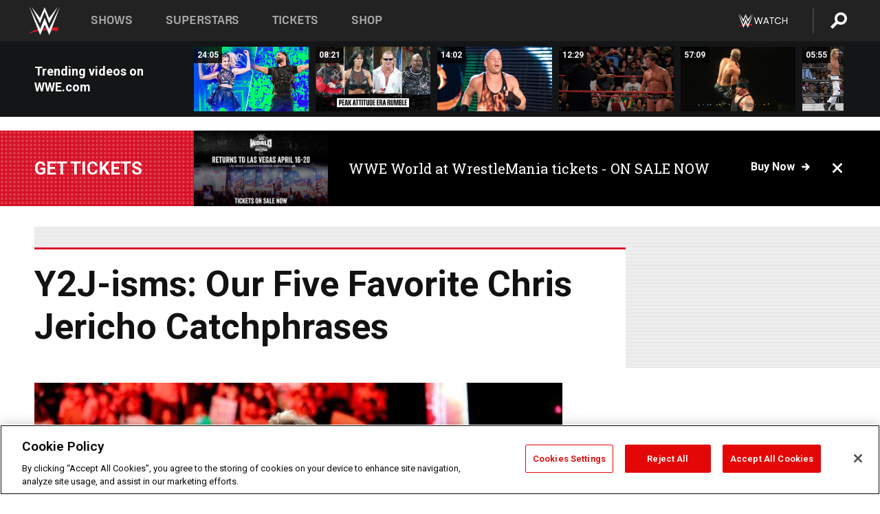

--- FILE ---
content_type: text/html; charset=UTF-8
request_url: https://www.wwe.com/classics/jericho-catchphrases
body_size: 21635
content:
<!DOCTYPE html>
<html lang="en" dir="ltr" prefix="og: https://ogp.me/ns#">
  <head>
    <meta charset="utf-8" />
<link rel="icon" href="/favicon.ico" type="image/x-icon" />
<meta name="description" content="When Chris Jericho told Daniel Bryan to develop some new catchphrases, Bryan’s response wasn’t “YES!” Perhaps the former World Heavyweight Champion should take Jericho up on his advice. As he showed recently on Raw SuperShow, Jericho has crafted a cadre of catchy comments that have endeared him to the WWE Universe for more than a decade. Join WWE.com as we recall five of the best “Y2J-isms.”" />
<link rel="shortlink" href="https://www.wwe.com/classics/jericho-catchphrases" />
<link rel="canonical" href="https://www.wwe.com/classics/jericho-catchphrases" />
<link rel="image_src" href="https://www.wwe.com/f/styles/wwe_large/public/t25/thumb/2012/07/JerichoRef_022.jpg" />
<meta property="og:site_name" content="WWE" />
<meta property="og:type" content="article" />
<meta property="og:url" content="https://www.wwe.com/classics/jericho-catchphrases" />
<meta property="og:title" content="Y2J-isms: Our Five Favorite Chris Jericho Catchphrases" />
<meta property="og:description" content="When Chris Jericho told Daniel Bryan to develop some new catchphrases, Bryan’s response wasn’t “YES!” Perhaps the former World Heavyweight Champion should take Jericho up on his advice. As he showed recently on Raw SuperShow, Jericho has crafted a cadre of catchy comments that have endeared him to the WWE Universe for more than a decade. Join WWE.com as we recall five of the best “Y2J-isms.”" />
<meta property="og:image" content="https://www.wwe.com/f/styles/og_image/public/t25/thumb/2012/07/JerichoRef_022.jpg" />
<meta property="fb:app_id" content="295666513781415" />
<meta name="twitter:card" content="summary_large_image" />
<meta name="twitter:description" content="When Chris Jericho told Daniel Bryan to develop some new catchphrases, Bryan’s response wasn’t “YES!” Perhaps the former World Heavyweight Champion should take Jericho up on his advice. As he showed recently on Raw SuperShow, Jericho has crafted a cadre of catchy comments that have endeared him to the WWE Universe for more than a decade. Join WWE.com as we recall five of the best “Y2J-isms.”" />
<meta name="twitter:site" content="@wwe" />
<meta name="twitter:title" content="Y2J-isms: Our Five Favorite Chris Jericho Catchphrases" />
<meta name="twitter:image" content="https://www.wwe.com/f/styles/wwe_large/public/t25/thumb/2012/07/JerichoRef_022.jpg" />
<meta name="twitter:app:name:iphone" content="WWE" />
<meta name="twitter:app:id:iphone" content="551798799" />
<meta name="twitter:app:name:ipad" content="WWE" />
<meta name="twitter:app:id:ipad" content="551798799" />
<meta name="twitter:app:name:googleplay" content="WWE" />
<meta name="twitter:app:id:googleplay" content="com.wwe.universe" />
<meta name="apple-itunes-app" content="app-id=551798799, affiliate-data=KCBikRHks4I, app-argument=https://www.wwe.com" />
<meta name="Generator" content="Drupal 10 (https://www.drupal.org)" />
<meta name="MobileOptimized" content="width" />
<meta name="HandheldFriendly" content="true" />
<meta name="viewport" content="width=device-width, initial-scale=1, shrink-to-fit=no" />
<script> var googletag = googletag || {};
    googletag.cmd = googletag.cmd || []; </script>
<!-- Google Tag Manager -->
<script>
var ga_dev_acctlist = "qa-www,qa-wwe,integration-,stage,cube,ion,proxy,codeandtheory,jenkins,tyr,kyte,cloud,compute,net,ec2,qa-www-aws";
var ga_devid = "GTM-KMHBSF";
var ga_liveid = "GTM-N7776B";

var wweGTMID = ga_liveid;
var data = ga_dev_acctlist.split(',');
var i = 0;
var l = data.length;
for (; i < l; i++) {
  if (location.hostname.indexOf(data[i]) > -1) {
    wweGTMID = ga_devid;
    break;
  }
}
var wwe_ga_dataLayer = [];
</script>
  <script>
    var Drupal = Drupal || { 'settings': {}, 'behaviors': {}, 'locale': {} };
    if (typeof(Drupal.behaviors.wweAnalytics) != 'undefined') {
      wwe_ga_dataLayer = Drupal.behaviors.wweAnalytics.setBaseData(wwe_ga_dataLayer);
    }
  </script>
  <script>(function(w,d,s,l,i){w[l]=w[l]||[];w[l].push({'gtm.start':new Date().getTime(),event:'gtm.js'});var f=d.getElementsByTagName(s)[0],j=d.createElement(s),dl=l!='dataLayer'?'&l='+l:'';j.async=true;j.src='https://www.googletagmanager.com/gtm.js?id='+i+dl;f.parentNode.insertBefore(j,f);})(window,document,'script','wwe_ga_dataLayer',wweGTMID);</script>
<!-- End Google Tag Manager -->
<noscript><!-- Google Tag Manager (noscript) -->
<iframe src="//www.googletagmanager.com/ns.html?id=GTM-N7776B" height="0" width="0" style="display:none;visibility:hidden"></iframe>
  <!-- End Google Tag Manager (noscript) --></noscript>
<div id="teconsent-holder"><div id='teconsent'></div>
</div>
<script src="https://cdn.cookielaw.org/scripttemplates/otSDKStub.js"  type="text/javascript" charset="UTF-8" data-domain-script="018eed9f-9812-7750-999b-302e8f68d077" data-dLayer-name="wwe_ga_dataLayer" ></script>
<script type="text/javascript">
function OptanonWrapper() { }
</script>
<script type="text/javascript">
document.addEventListener("DOMContentLoaded", function () {
    window.easternDay = new Intl.DateTimeFormat("en-US", {
        timeZone: "America/New_York",
        weekday: "long"
    }).format(new Date());

    window.easternHour = parseInt(new Intl.DateTimeFormat("en-US", {
        timeZone: "America/New_York",
        hour: "numeric",
        hour12: false
    }).format(new Date()));

    window.showaepopup = window.easternHour >= 0 && window.easternHour < 20;

    if (window.location.href.indexOf("ismobile=true") > 0 || localStorage.getItem('isMobile') == 'true') {
        localStorage.setItem('isMobile', true);
        jQuery("li.hamburger").hide();
        jQuery("li.pull-right").hide();
        jQuery("div.pane-distributed-footer").hide();
        jQuery("#mini-panel-header_navigation").css({ "display": "none" });
        jQuery('.wwe-highlights-videos--wrapper').css({ "display": "none" });
        jQuery('.events-header--video').css({ "display": "none" });
        jQuery('.events-header--content').css({ "padding-top": "30px" });
        jQuery("body").attr('style', 'padding-top: 0px !important');
    }
});
</script>
<script>
const hideButtons = () =>
  document.querySelectorAll('.account-button').forEach(el => el.style.display = 'none');

new MutationObserver(hideButtons).observe(document.documentElement, { childList: true, subtree: true });
document.addEventListener('DOMContentLoaded', hideButtons);
</script>
<style type="text/css">
@media screen AND ( max-width:800px )  { .wwe-page-header--title { font-size: 5.5vw !important; } }
span[class^="wwe-shows-hub--show-network__netflix"] {  width:4em; top: 6px; left: 8px; }
</style>
<script>
(function () {

  var ALLOWED_DOMAINS = ['www.wwe.com'];

  function isAllowedHost(host) {
    host = String(host || '').toLowerCase();
    for (var i = 0; i < ALLOWED_DOMAINS.length; i++) {
      var d = String(ALLOWED_DOMAINS[i] || '').toLowerCase();
      if (!d) continue;
      if (host === d) return true;
      if (host.length > d.length && host.slice(-d.length - 1) === '.' + d) return true;
    }
    return false;
  }

  if (!isAllowedHost(window.location.hostname)) {
    return; 
  }

  function normalizeText(s) {

    return String(s || '')
      .replace(/\u00a0/g, ' ')
      .replace(/\s+/g, ' ')
      .replace(/^\s+|\s+$/g, '')
      .toUpperCase();
  }

  function adjustVendorLinks() {
    var anchors = document.querySelectorAll('a[href]');
    for (var i = 0; i < anchors.length; i++) {
      var a = anchors[i];
      var txt = normalizeText(a.textContent || a.innerText);

      if (txt === 'SIGN UP FOR PEACOCK') {
        if (a.parentNode) a.parentNode.removeChild(a);
        continue;
      }

      var raw = (a.getAttribute('href') || '').toLowerCase();
      var abs = (a.href || '').toLowerCase();
      if (raw.indexOf('peacocktv.com') !== -1 || abs.indexOf('peacocktv.com') !== -1) {
        var textNode = document.createTextNode(a.textContent || a.innerText || '');
        if (a.parentNode) a.parentNode.replaceChild(textNode, a);
      }
    }
  }

  if (document.readyState === 'loading') {
    document.addEventListener('DOMContentLoaded', adjustVendorLinks);
  } else {
    adjustVendorLinks();
  }
})();
</script>
<script type="text/javascript">
window.addEventListener('scroll', function() {
    document.querySelectorAll('.wwe-breaker--wrapper:not(.pageview-process)').forEach(div => {
        rect = div.getBoundingClientRect();
        windowHeight = window.innerHeight;
        if (rect.top <= (windowHeight / 2)-100 && rect.bottom >= (windowHeight / 2)-100) {
          div.classList.add('pageview-process');
          Drupal.behaviors.wweAnalytics.trackVirtualPageView(location.pathname, document.title);
        }
        
    });
});
</script>
<meta http-equiv="x-ua-compatible" content="ie=edge" />
<script src="https://player.wwe.com/release/v1.7.5/Player.js" type="text/javascript"></script>
<script src="https://imasdk.googleapis.com/js/sdkloader/ima3.js" type="text/javascript"></script>
<script src="https://imasdk.googleapis.com/js/sdkloader/ima3_dai.js" type="text/javascript"></script>
<script>window.a2a_config=window.a2a_config||{};a2a_config.callbacks=[];a2a_config.overlays=[];a2a_config.templates={};var a2a_config = a2a_config || {};
a2a_config.onclick = false;
a2a_config.icon_color = "#000";
a2a_config.exclude_services = [
      'amazon_wish_list', 'aol_mail', 'balatarin', 'bibsonomy', 'blogger', 'blogmarks', 'bluesky', 'bookmarks_fr', 'box_net', 'buffer', 'copy_link', 'diary_ru', 'diaspora', 'digg', 'diigo', 'douban', 'draugiem', 'evernote', 'facebook', 'fark', 'flipboard', 'folkd', 'gmail', 'google_classroom', 'google_translate', 'hacker_news', 'hatena', 'houzz', 'instapaper', 'kakao', 'known', 'line', 'linkedin', 'livejournal', 'mail_ru', 'mastodon', 'mendeley', 'meneame', 'message', 'messenger', 'mewe', 'micro_blog', 'mix', 'mixi', 'myspace', 'odnoklassniki', 'outlook_com', 'papaly', 'pinboard', 'pinterest', 'plurk', 'pocket', 'print', 'printfriendly', 'pusha', 'push_to_kindle', 'qzone', 'raindrop_io', 'reddit', 'rediff_mypage', 'refind', 'sina_weibo', 'sitejot', 'skype', 'slashdot', 'snapchat', 'stocktwits', 'svejo', 'symbaloo_bookmarks', 'teams', 'telegram', 'threema', 'trello', 'tumblr', 'twiddla', 'twitter', 'typepad', 'viber', 'vk', 'wechat', 'whatsapp', 'wordpress', 'wykop', 'xing', 'yahoo_mail', 'yummly', 'facebook_messenger', 'google_plus', 'float', 'google_gmail' ,'typepad_post','rediff','kindle_it','microsoft_teams','sms','x'];

a2a_config.prioritize = ["threads", "email"];
a2a_config.native_mobile_share = false;

// Set the Threads share endpoint to use the Web Intent URL
a2a_config.templates.threads = {
  // Use the standard Threads Web Intent URL
  url: 'https://www.threads.net/intent/post?url=${link}',
  // Optional: Remove any custom deep-link configuration if it exists
  // deep_link: null
};

// Disable post-share "Thanks for sharing" modal
a2a_config.thanks = {
    postShare: false,
};</script>
<style>.a2apage_wide.a2a_wide .a2a_more {
      display: none;
    }
#a2apage_dropdown #a2apage_mini_services a.a2a_i::after {
      content: none;
    }
#a2apage_dropdown #a2apage_mini_services a.a2a_i, i.a2a_i {
border : none !important;
line-height: 2;
}
#a2apage_dropdown {
      background-color: #000 !important;
}
#a2apage_dropdown #a2apage_mini_services .a2a_i {
      display: inline-block;
      width: 32px  !important;
      height: 32px  !important;
      overflow: hidden  !important;
    }
#a2apage_dropdown #a2apage_mini_services .a2a_i span {
      display: block;
      width: 100%  !important;
      height: 100%  !important;
    }
#a2apage_dropdown #a2apage_mini_services .a2a_i svg {
      width: 100%  !important;
      height: 100%  !important;
    }
 #a2apage_dropdown #a2apage_mini_services .a2a_i span::after {
      display: none !important;
    }

    .a2a_button_pinterest,
    .a2a_button_twitter,
    .a2a_button_tumblr {
      background-color: gray !important;
      color: gray !important;
      filter: grayscale(100%) !important;
      width: 32px;
      height: 32px;
    }
    .a2a_button_facebook::before,
    .a2a_button_pinterest::before,
    .a2a_button_twitter::before,
    .a2a_button_tumblr::before {
      content: "" !important;
    }
.a2a_floating_style {
    background-color: #f0f0f0; /* Example background color */
    border: 1px solid #ddd; /* Optional border styling */
}

.a2a_floating_style .a2a_button {
    background-color: #ff6347; /* Example button color */
    color: white; /* Text color for the buttons */
}

.a2a_floating_style .a2a_button:hover {
    background-color: #ff4500; /* Hover effect color */
}

//* Main social buttons */
.a2a_button_facebook, .a2a_button_x {
  display: inline-block;
  margin-right: 0px;
  background-size: contain;
  width: 34px;
  height: 24px;
}

/* Custom tooltip container */
.custom-tooltip {
  position: relative;
  display: inline-block;
  padding-left:10px;
}

/* Tooltip text (hidden by default) */
.tooltiptext {
  display: none;
  position: absolute;
  background-color: #fff;
  border: 1px solid #ccc;
  box-shadow: 0 0 10px rgba(0,0,0,0.1);
  margin-top: 10px;
  padding: 10px;
  list-style: none;
  z-index: 1000;
}

/* Tooltip items */
.tooltiptext li {
  margin-bottom: 5px;
}

.tooltiptext li:last-child {
  margin-bottom: 0;
}

/* Toggle button */
.icon-svg.social-menu-toggle {
  cursor: pointer;
  display: inline-block;
  vertical-align: middle;
}

.icon-svg.social-menu-toggle svg {
  fill: #000;
  width: 24px;
  height: 24px;
}

/* Adjustments to tooltip appearance */
.tooltiptext a {
  display: inline-block;
  width: 24px;
  height: 24px;
  background-size: contain;
  background-repeat: no-repeat;
}</style>

    <title>Y2J-isms: Our Five Favorite Chris Jericho Catchphrases | WWE</title>
    <link rel="stylesheet" media="all" href="/f/css/css_wxeGpWuDb8bX2oQy9UV36JWkiUnPN5a2AaThIGXRpFI.css?delta=0&amp;language=en&amp;theme=wwe_theme&amp;include=[base64]" />
<link rel="stylesheet" media="all" href="https://player.wwe.com/release/v1.7.5/Player.css" />
<link rel="stylesheet" media="all" href="/f/css/css_599zXgbu_K3FoqEGD0DxLSKri6E3UJs5HqVZ6o-2OO0.css?delta=2&amp;language=en&amp;theme=wwe_theme&amp;include=[base64]" />
<link rel="stylesheet" media="all" href="/f/css/css_nvIALpMWF-PJcuXDg5rq2-RSFa3LFRnR0A4YYoLht4A.css?delta=3&amp;language=en&amp;theme=wwe_theme&amp;include=[base64]" />
<link rel="stylesheet" media="all" href="//use.fontawesome.com/releases/v5.13.0/css/all.css" />
<link rel="stylesheet" media="all" href="/f/css/css_zFo3DGVRIjXdSBAN4A9bO4tNmYeHfZGBP1ToN1lObOs.css?delta=5&amp;language=en&amp;theme=wwe_theme&amp;include=[base64]" />

    
  </head>
  <body class="exclude-node-title layout-no-sidebars page-node-26036488 path-node node--type-article">
    <a href="#main-content" class="visually-hidden-focusable" aria-label="main-content">
      Skip to main content
    </a>
    
      <div class="dialog-off-canvas-main-canvas" data-off-canvas-main-canvas>
            
  <div id="page-wrapper">
    <div id="page">
          <header id="header" class="header" role="banner" aria-label="Site header">
                                        <nav class="navbar navbar-dark bg-primary navbar-expand-lg" id="navbar-main" aria-label="main-navigation">
                                      <a href="/" title="Home" rel="home" class="navbar-brand">
              <img src="/themes/custom/wwe_theme/logo.svg" alt="Home" class="img-fluid d-inline-block align-top" />
            
    </a>
    

                                  <button class="navbar-toggler collapsed" type="button" data-bs-toggle="collapse" data-bs-target="#CollapsingNavbar" aria-controls="CollapsingNavbar" aria-expanded="false" aria-label="Toggle navigation"><span class="navbar-toggler-icon"></span></button>
                  <div class="collapse navbar-collapse justify-content-end" id="CollapsingNavbar">
                                          <nav role="navigation" aria-labelledby="block-wwe-theme-main-menu-menu" id="block-wwe-theme-main-menu" class="block block-menu navigation menu--main">
            
  <h2 class="visually-hidden" id="block-wwe-theme-main-menu-menu">Main navigation</h2>
  

        
              <ul class="clearfix nav navbar-nav" data-component-id="bootstrap_barrio:menu_main">
                    <li class="nav-item">
                          <a href="/shows" class="nav-link nav-link--shows" data-drupal-link-system-path="node/50000001">Shows</a>
              </li>
                <li class="nav-item">
                          <a href="/superstars" class="nav-link nav-link--superstars" data-drupal-link-system-path="node/50000002">Superstars</a>
              </li>
                <li class="nav-item">
                          <a href="/events" class="nav-link nav-link--events" data-drupal-link-system-path="node/50000003">Tickets</a>
              </li>
                <li class="nav-item">
                          <a href="https://shop.wwe.com/en/?_s=bm-HP-WWEcom-Shop-Main_Nav-2022" class="nav-link nav-link-https--shopwwecom-en--sbm-hp-wwecom-shop-main-nav-2022">Shop</a>
              </li>
        </ul>
  



  </nav>
<div id="block-wwe-theme-mainmenuaccountblock" class="block block-wwe-global-panes block-main-menu-account-block">
  
    
      <div class="content">
          <nav class="wwe-header-navigation">
        <div class="desktop-menu">
            <div class="pull-right wwe-geo-group">
                                                                        <div class="network-promo-component network-promo-button element-invisible wwe-geo-element" data-countries="ao,at,be,bj,bw,bf,bi,cv,kh,cm,cf,km,cg,ci,cd,gq,er,sz,et,fr,gf,pf,tf,ga,gm,de,gh,gn,gw,va,it,jp,ke,kr,ls,lr,li,lu,mg,mw,ml,mu,yt,mz,na,nc,ne,ng,ph,re,rw,sh,mf,pm,sm,st,sn,sc,sl,za,ch,tz,tg,ug,wf,zm,zw" data-include="in" data-color="#D0021B" tabindex="0">
                        <img src="/f/styles/scaleto240with/public/all/2022/09/nav-Network-WWENetwork%402x--27641c123206feea4d9cfe8b2fa1406e.png" alt="Watch on WWE Network" title="Watch on WWE Network" class="network-logo">
                        <div class="network-promo">
                                        <p>Watch every Premium Live Event and get unlimited access to WWE&#039;s premium content - available to you anywhere, anytime, on any device.</p>
                        <a class="wwe-button button-default" href="https://www.wwe.com/wwenetwork?utm_source=wwecom&amp;utm_medium=nav&amp;utm_campaign=evergreen" target="_blank">Go to WWE Network</a>
            </div>
        </div>
    
                                                        <div class="network-promo-component network-promo-button element-invisible wwe-geo-element" data-countries="zz" data-include="ex" data-color="" tabindex="0">
                        <img src="/f/styles/scaleto240with/public/all/2025/01/netflixWWE_192x48--ab18e68e7aa037bceceac17f0fbe4bcd.png" alt="" title="" class="network-logo">
                        <div class="network-promo">
                                        <p>Watch every Premium Live Event and enjoy some of your favorite WWE content on Netflix</p>
                        <a class="wwe-button button-default" href="https://www.netflix.com/title/81788927" target="_blank">Go to Netflix</a>
            </div>
        </div>
    
                                                        <div class="network-promo-component network-promo-button element-invisible wwe-geo-element" data-countries="zz" data-include="in" data-color="#c48942 " tabindex="0">
                        <img src="/f/styles/scaleto240with/public/all/2023/01/nav-network-WatchOnSonyLiv-CTA-183x48--760f6aa68e476bb3003fc045c38705a0.png" alt="Watch on Sony LIV " title="Watch on Sony LIV " class="network-logo">
                        <div class="network-promo">
                                        <p>Visit Sony LIV to sign in or sign up and enjoy WWE&#039;s premium content. </p>
                        <a class="wwe-button button-default" href="https://www.sonyliv.com/signin?utm_source=wwe&amp;utm_medium=referral&amp;utm_campaign=wwe_acq&amp;utm_term=go_to_sonyliv" target="_blank">Go to Sony LIV </a>
            </div>
        </div>
    
                                                        <div class="network-promo-component network-promo-button element-invisible wwe-geo-element" data-countries="zzz" data-include="in" data-color="#0181C4" tabindex="0">
                        <img src="/f/styles/scaleto240with/public/all/2023/01/nav-Network-Flow-CTA--f8b50f2dde73e4e7e185be36eeb510e5.png" alt="Flow" title="Flow" class="network-logo">
                        <div class="network-promo">
                                        <p>Watch WrestleMania and other WWE Premium Live Events on Flow.</p>
                        <a class="wwe-button button-default" href="https://www.flowsports.co" target="_blank">Go to Flow</a>
            </div>
        </div>
    
                                                        <div class="network-promo-component network-promo-button element-invisible wwe-geo-element" data-countries="us,as,gu,mp,pr,vi,um" data-include="in" data-color="red" tabindex="0">
                        <img src="/f/styles/scaleto240with/public/2025/09/watch-wwe-flat-horizontal-white-220x46.png" alt="How to Watch" title="How to Watch" class="network-logo">
                        <div class="network-promo">
                                        <p>Learn how to access and stream WWE content online, including every WWE Premium Live Event, your favorite shows, historical and recent, and even watch Raw live. </p>
                        <a class="wwe-button button-default" href="https://wwenetwork.com" target="_blank">Learn More</a>
            </div>
        </div>
    
                                                    <div class="vertical-break"></div>
                <div class="account-button"></div>
                <span class="search">
                    <a href="/search">
                        <img class="icon" title="Search icon" alt="If you hit on this search icon then you will be redirected to https://watch.wwe.com/search" src="/modules/custom/wwe_global_panes/assets/img/search-thicc.svg">
                    </a>
                </span>
            </div>
        </div>

                    <ul class='mobile-menu wwe-geo-group'>
                                                <li class="element-invisible wwe-geo-element network-promo-component" data-countries="ao,at,be,bj,bw,bf,bi,cv,kh,cm,cf,km,cg,ci,cd,gq,er,sz,et,fr,gf,pf,tf,ga,gm,de,gh,gn,gw,va,it,jp,ke,kr,ls,lr,li,lu,mg,mw,ml,mu,yt,mz,na,nc,ne,ng,ph,re,rw,sh,mf,pm,sm,st,sn,sc,sl,za,ch,tz,tg,ug,wf,zm,zw" data-include="in" data-color="#D0021B">
            <div class="mobile-network-promo">
                <div class="mobile-network-promo_image">
                                            <img src="/f/styles/scaleto240with/public/all/2022/09/nav-Network-WWENetwork%402x--27641c123206feea4d9cfe8b2fa1406e.png" height="24" alt="Watch on WWE Network" title="Watch on WWE Network">
                                                        </div>
                                    <div class="mobile-network-promo_text">Watch every Premium Live Event and get unlimited access to WWE&#039;s premium content - available to you anywhere, anytime, on any device.</div>
                                <a class="wwe-button button-promo button-default" href="https://www.wwe.com/wwenetwork?utm_source=wwecom&amp;utm_medium=nav&amp;utm_campaign=evergreen" target="_blank">Go to WWE Network</a>
            </div>
        </li>
    
                                                <li class="element-invisible wwe-geo-element network-promo-component" data-countries="zz" data-include="ex" data-color="">
            <div class="mobile-network-promo">
                <div class="mobile-network-promo_image">
                                            <img src="/f/styles/scaleto240with/public/all/2025/01/netflixWWE_192x48--ab18e68e7aa037bceceac17f0fbe4bcd.png" height="24" alt="" title="">
                                                        </div>
                                    <div class="mobile-network-promo_text">Watch every Premium Live Event and enjoy some of your favorite WWE content on Netflix</div>
                                <a class="wwe-button button-promo button-default" href="https://www.netflix.com/title/81788927" target="_blank">Go to Netflix</a>
            </div>
        </li>
    
                                                <li class="element-invisible wwe-geo-element network-promo-component" data-countries="zz" data-include="in" data-color="#c48942 ">
            <div class="mobile-network-promo">
                <div class="mobile-network-promo_image">
                                            <img src="/f/styles/scaleto240with/public/all/2023/01/nav-network-WatchOnSonyLiv-CTA-183x48--760f6aa68e476bb3003fc045c38705a0.png" height="24" alt="Watch on Sony LIV " title="Watch on Sony LIV ">
                                                        </div>
                                    <div class="mobile-network-promo_text">Visit Sony LIV to sign in or sign up and enjoy WWE&#039;s premium content. </div>
                                <a class="wwe-button button-promo button-default" href="https://www.sonyliv.com/signin?utm_source=wwe&amp;utm_medium=referral&amp;utm_campaign=wwe_acq&amp;utm_term=go_to_sonyliv" target="_blank">Go to Sony LIV </a>
            </div>
        </li>
    
                                                <li class="element-invisible wwe-geo-element network-promo-component" data-countries="zzz" data-include="in" data-color="#0181C4">
            <div class="mobile-network-promo">
                <div class="mobile-network-promo_image">
                                            <img src="/f/styles/scaleto240with/public/all/2023/01/nav-Network-Flow-CTA--f8b50f2dde73e4e7e185be36eeb510e5.png" height="24" alt="Flow" title="Flow">
                                                        </div>
                                    <div class="mobile-network-promo_text">Watch WrestleMania and other WWE Premium Live Events on Flow.</div>
                                <a class="wwe-button button-promo button-default" href="https://www.flowsports.co" target="_blank">Go to Flow</a>
            </div>
        </li>
    
                                                <li class="element-invisible wwe-geo-element network-promo-component" data-countries="us,as,gu,mp,pr,vi,um" data-include="in" data-color="red">
            <div class="mobile-network-promo">
                <div class="mobile-network-promo_image">
                                            <img src="/f/styles/scaleto240with/public/2025/09/watch-wwe-flat-horizontal-white-220x46.png" height="24" alt="How to Watch" title="How to Watch">
                                                        </div>
                                    <div class="mobile-network-promo_text">Learn how to access and stream WWE content online, including every WWE Premium Live Event, your favorite shows, historical and recent, and even watch Raw live. </div>
                                <a class="wwe-button button-promo button-default" href="https://wwenetwork.com" target="_blank">Learn More</a>
            </div>
        </li>
    
                            </ul>
            <div class="mobile-menu-underlay"></div>
            </nav>
    </div>
  </div>


                                                          </div>
                                                          </nav>
                        </header>
                  <div class="highlighted">
          <aside class="container-fluid section clearfix" role="complementary">
              <div data-drupal-messages-fallback class="hidden"></div>


          </aside>
        </div>
                  <div id="main-wrapper" class="layout-main-wrapper clearfix">
                  <div id="main" class="container-fluid">
            
            <div class="row row-offcanvas row-offcanvas-left clearfix">
                                  <main class="main-content col" id="content" role="main" >
                  <section class="section">
                                    <a href="#main-content" id="main-content" aria-label="main-content" tabindex="-1"></a>
                      <div id="block-wwe-theme-content" class="block block-system block-system-main-block">
  
    
      <div class="content">
      

<article class="node node--type-article node--sticky node--view-mode-full clearfix">
  <header>
    
        
      </header>
  <div class="node__content clearfix">
      <div class="layout layout--onecol">
    <div  class="layout__region layout__region--content">
      
<div class="block-inline-blockvideo-playlist-carousel-title-content-wrapper">

<div class="block block-layout-builder block-inline-blockvideo-playlist-carousel wwe-highlights-videos--header">
  
    <h2 class="wwe-hightlight-videos--title"></h2>
  
      <div class="content">
      <div class="wwe-highlights-videos--wrapper wwe-header--explorer js-hide" data-vr-zone="Highlight Videos" data-context="26036488">
  <div class="wwe-hightlight-videos--inner">
  
  <div class="wwe-highlight-videos--videos-wrapper">
    <div class="wwe-hightlight-videos--carousel"></div>
  </div>
  </div>
</div>
    </div>
    </div>
  
</div>

    </div>
  </div>
  <div class="layout layout--onecol">
    <div  class="layout__region layout__region--content">
      <div class="views-element-container block block-views block-views-blockbreaking-news-breaking-news">
  
    
      <div class="content">
      <div><div class="breaking-news jh-hide d-none view view-breaking-news view-id-breaking_news view-display-id-breaking_news js-view-dom-id-d8a2b5345327ad822e2947d84df380ddd4c52ece18bd9cb5813904ab6842af93">
  
    
      
      <div class="view-content row">
      
    <div>
    <div>
                      <div class="views-row"><div class="views-field views-field-field-breaking-prefix-text"><div class="field-content"><a href="https://www.wwe.com/article/wwe-world-2026">Get tickets</a></div></div><div class="views-field views-field-field-thumbnail-image"><div class="field-content"><a href="https://www.wwe.com/article/wwe-world-2026">  <img loading="lazy" src="/f/styles/medium/public/2026/01/WWE%20World%20General%20Announcement%20Web%20Article%20Asset%201080x1350%20%283%29.png" width="220" height="124" alt="WWE Photo" class="image-style-medium" />


</a></div></div><div class="views-field views-field-field-breaking-description"><div class="field-content"><a href="https://www.wwe.com/article/wwe-world-2026">WWE World at WrestleMania tickets - ON SALE NOW</a></div></div><div class="views-field views-field-field-breaking-link"><div class="field-content"><a href="https://www.wwe.com/article/wwe-world-2026">Buy now</a>
<span class="close breaking-news-close"></span></div></div></div>
            </div>
    </div>
  

    </div>
  
          </div>
</div>

    </div>
  </div>
<div class="block block-wwe-ads block-ads-header">
  
    
      <div class="content">
      <div id="wwe-ad-header-1586076927" class="wwe-ad-header" alt="Advertisement" role="dialog" aria-label="Advertisement"></div><div class="wwe-ad-interstitial" id="wwe-ad-interstitial-194180558"></div>
    </div>
  </div>

    </div>
  </div>
  <div class="layout layout--twocol-section layout--twocol-section--75-25">

          <div  class="layout__region layout__region--first">
        <div class="block block-wwe-ads block-ads-rail">
  
    
      <div class="content">
        <div class="l-hybrid-col-frame_rail-wrap hybrid-col-frame_rail-wrap">
      <div class="l-hybrid-col-frame_rail hybrid-col-frame_rail frame-rail-1">
      <div class="wwe-ad--rail wwe-ad--rail-1 rand-block" alt="Advertisement" role="dialog" aria-label="Advertisement"><div id="wwe-ad-rail-1917157339"></div></div></div></div>
    </div>
  </div>
<div class="block block-layout-builder block-field-blocknodearticletitle">
  
    
      <div class="content">
      <span class="field field--name-title field--type-string field--label-above">Y2J-isms: Our Five Favorite Chris Jericho Catchphrases</span>

    </div>
  </div>
<div class="block block-layout-builder block-field-blocknodearticlefield-primary-image">
  
    
      <div class="content">
      
            <div class="blazy blazy--field blazy--field-primary-image blazy--field-primary-image---custom field field--name-field-primary-image field--type-entity-reference field--label-hidden field__item" data-blazy="">    <div data-b-token="b-215ef08ad48" class="media media--blazy media--bundle--fe-photo media--image media--responsive is-b-loading">  <picture>
                  <source srcset="/f/styles/wwe_16_9_m/public/list/intro/2012/07/20120710_Jericho2.jpg 720w, /f/styles/wwe_16_9_xxl/public/list/intro/2012/07/20120710_Jericho2.jpg 768w" media="(min-width: 1025px)" type="image/jpeg" sizes="100vw" width="768" height="432"/>
              <source srcset="/f/styles/wwe_16_9_l/public/list/intro/2012/07/20120710_Jericho2.jpg 1x, /f/styles/wwe_16_9_xxl/public/list/intro/2012/07/20120710_Jericho2.jpg 768w" media="(min-width: 768px)" type="image/jpeg" sizes="100vw" width="768" height="432"/>
              <source srcset="/f/styles/wwe_16_9_s/public/list/intro/2012/07/20120710_Jericho2.jpg 640w, /f/styles/wwe_16_9_m/public/list/intro/2012/07/20120710_Jericho2.jpg 720w, /f/styles/wwe_16_9_xs/public/list/intro/2012/07/20120710_Jericho2.jpg 768w" media="(max-width: 767.98px)" type="image/jpeg" sizes="100vw" width="768" height="432"/>
              <img data-b-placeholder="data:image/svg+xml;charset=utf-8,%3Csvg%20xmlns%3D&#039;http%3A%2F%2Fwww.w3.org%2F2000%2Fsvg&#039;%20viewBox%3D&#039;0%200%20642%20361&#039;%2F%3E" alt="WWE Photo" decoding="async" class="media__element b-lazy" loading="lazy" data-src="/f/styles/wwe_16_9_xl/public/list/intro/2012/07/20120710_Jericho2.jpg" width="768" height="432" src="/f/styles/wwe_16_9_xl/public/list/intro/2012/07/20120710_Jericho2.jpg" />

  </picture>
        </div>
  </div>
      
    </div>
  </div>
<div class="block block-addtoany block-addtoany-block">
  
    
      <div class="content">
      <span class="a2a_kit a2a_kit_size_20 addtoany_list" data-a2a-url="https://www.wwe.com/classics/jericho-catchphrases" data-a2a-title="Y2J-isms: Our Five Favorite Chris Jericho Catchphrases"><a class="a2a_button_facebook" aria-label="Facebook"><svg fill="#FFFFFF" xmlns="http://www.w3.org/2000/svg"  viewBox="0 0 24 24" width="24px" height="24px"><path d="M17.525,9H14V7c0-1.032,0.084-1.682,1.563-1.682h1.868v-3.18C16.522,2.044,15.608,1.998,14.693,2 C11.98,2,10,3.657,10,6.699V9H7v4l3-0.001V22h4v-9.003l3.066-0.001L17.525,9z"/></svg></a><a class="a2a_button_x"  aria-label="X"><svg fill="#FFFFFF" xmlns="http://www.w3.org/2000/svg"  viewBox="0 0 50 50" width="24px" height="24px"><path d="M 6.9199219 6 L 21.136719 26.726562 L 6.2285156 44 L 9.40625 44 L 22.544922 28.777344 L 32.986328 44 L 43 44 L 28.123047 22.3125 L 42.203125 6 L 39.027344 6 L 26.716797 20.261719 L 16.933594 6 L 6.9199219 6 z"/></svg></a><a class="a2a_dd icon-svg social-menu-toggle" href="https://www.addtoany.com/share" data-tracking-label="social|toggle" aria-expanded="false" aria-controls="extra-icons"  aria-label="Toggle"><svg aria-labelledby="label-634" role="img" focusable="false" version="1.1" baseProfile="full" xmlns="http://www.w3.org/2000/svg" class="icon-svg--share" viewBox="0 0 63.3 64"><rect class="crs-bar" y="56.2" fill="#D7182A" width="63.3" height="7.8"></rect><rect class="uprgt-lft" y="30.5" fill="#7D7B80" width="7.4" height="26"></rect><rect class="uprgt-rgt" x="55.8" y="30.5" fill="#7D7B80" width="7.4" height="26"></rect><path class="arrow" fill="#7D7B80" d="M31.6,0L16,15.6h11.9v24.6c0,1.5,1.5,3.7,3.7,3.7s3.7-1.5,3.7-3.7V15.6h11.9L31.6,0z"></path><title id="label-634">More Share Options</title></svg></a><div class="mobile-social-toggle"><svg aria-labelledby="label-634" role="img" focusable="false" version="1.1" baseProfile="full" xmlns="http://www.w3.org/2000/svg" class="icon-svg--share" viewBox="0 0 63.3 64"><rect class="crs-bar" y="56.2" fill="#D7182A" width="63.3" height="7.8"></rect><rect class="uprgt-lft" y="30.5" fill="#7D7B80" width="7.4" height="26"></rect><rect class="uprgt-rgt" x="55.8" y="30.5" fill="#7D7B80" width="7.4" height="26"></rect><path class="arrow" fill="#7D7B80" d="M31.6,0L16,15.6h11.9v24.6c0,1.5,1.5,3.7,3.7,3.7s3.7-1.5,3.7-3.7V15.6h11.9L31.6,0z"></path><title id="label-634">More Share Options</title></svg></div><div class="mobile-social-overlay" style="display:none;"><div class="social-menu--head"><span>Share</span><button class="icon icon--replace icon-close js-track" data-tracking-label="social|mobile-close">close</button></div><a class="a2a_button_facebook mob-icon-fb"  aria-label="Facebook"><svg fill="#FFFFFF" xmlns="http://www.w3.org/2000/svg"  viewBox="0 0 24 24" width="24px" height="24px"><path d="M17.525,9H14V7c0-1.032,0.084-1.682,1.563-1.682h1.868v-3.18C16.522,2.044,15.608,1.998,14.693,2 C11.98,2,10,3.657,10,6.699V9H7v4l3-0.001V22h4v-9.003l3.066-0.001L17.525,9z"/></svg><span class="social-menu__channel">facebook</span></a><a class="a2a_button_x mob-icon-x"  aria-label="X"><svg fill="#FFFFFF" xmlns="http://www.w3.org/2000/svg"  viewBox="0 0 50 50" width="24px" height="24px"><path d="M 6.9199219 6 L 21.136719 26.726562 L 6.2285156 44 L 9.40625 44 L 22.544922 28.777344 L 32.986328 44 L 43 44 L 28.123047 22.3125 L 42.203125 6 L 39.027344 6 L 26.716797 20.261719 L 16.933594 6 L 6.9199219 6 z"/></svg><span class="social-menu__channel">x</span></a><a class="a2a_button_threads mob-icon-threads"  aria-label="Threads"><svg xmlns="http://www.w3.org/2000/svg" width="21px" height="21px" fill="currentColor" class="bi bi-threads" viewBox="0 0 16 16"><path d="M6.321 6.016c-.27-.18-1.166-.802-1.166-.802.756-1.081 1.753-1.502 3.132-1.502.975 0 1.803.327 2.394.948s.928 1.509 1.005 2.644q.492.207.905.484c1.109.745 1.719 1.86 1.719 3.137 0 2.716-2.226 5.075-6.256 5.075C4.594 16 1 13.987 1 7.994 1 2.034 4.482 0 8.044 0 9.69 0 13.55.243 15 5.036l-1.36.353C12.516 1.974 10.163 1.43 8.006 1.43c-3.565 0-5.582 2.171-5.582 6.79 0 4.143 2.254 6.343 5.63 6.343 2.777 0 4.847-1.443 4.847-3.556 0-1.438-1.208-2.127-1.27-2.127-.236 1.234-.868 3.31-3.644 3.31-1.618 0-3.013-1.118-3.013-2.582 0-2.09 1.984-2.847 3.55-2.847.586 0 1.294.04 1.663.114 0-.637-.54-1.728-1.9-1.728-1.25 0-1.566.405-1.967.868ZM8.716 8.19c-2.04 0-2.304.87-2.304 1.416 0 .878 1.043 1.168 1.6 1.168 1.02 0 2.067-.282 2.232-2.423a6.2 6.2 0 0 0-1.528-.161"/></svg><span class="social-menu__channel">threads</span></a><a class="a2a_button_email mob-icon-email"  aria-label="Email"><svg fill="#FFFFFF" xmlns="http://www.w3.org/2000/svg" viewBox="0 0 32 32"><path fill="#fff" d="M27 21.775v-9.9s-10.01 6.985-10.982 7.348C15.058 18.878 5 11.875 5 11.875v9.9c0 1.375.293 1.65 1.65 1.65h18.7c1.393 0 1.65-.242 1.65-1.65m-.017-11.841c0-1.002-.291-1.359-1.633-1.359H6.65c-1.38 0-1.65.429-1.65 1.43l.016.154s9.939 6.842 11 7.216C17.14 16.941 27 10.005 27 10.005z"></path></svg><span class="social-menu__channel">email</span></a></div></span>

    </div>
  </div>
<div class="block block-layout-builder block-field-blocknodearticlebody">
  
    
      <div class="content">
      
            <div class="clearfix text-formatted field field--name-body field--type-text-with-summary field--label-hidden field__item"><p>When Chris Jericho told Daniel Bryan to develop some new catchphrases, Bryan’s response wasn’t “YES!” Perhaps the former World Heavyweight Champion should take Jericho up on his advice. As he showed recently on Raw SuperShow, Jericho has crafted a cadre of catchy comments that have endeared him to the WWE Universe for more than a decade. Join WWE.com as we recall five of the best “Y2J-isms.”</p><h2>“Welcome to RAW IS JERICHO!”</h2><p><div data-embed-button="photo_embed" data-entity-id="26057501" data-entity-label="an embedded photo with caption" data-entity-type="media" data-entity-uuid="d1a8eb83-6786-11f0-86be-52540037076e" data-view-mode="wysiwyg_embed" data-langcode="en" data-entity-embed-display="entity_reference:entity_reference_entity_view" data-entity-embed-display-settings="{&quot;view_mode&quot;:&quot;wysiwyg_embed&quot;}" class="embedded-entity wwe-wysiwyg-link"><div>
  
  
  <div class="field field--name-field-media-image field--type-image field--label-visually_hidden">
    <div class="field__label visually-hidden">Image</div>
              <div class="field__item">    <picture>
                  <source srcset="/f/styles/talent_champion_xl/public/wysiwyg/image/2012/07/jericho-49.jpg 1x, /f/styles/talent_champion_full/public/wysiwyg/image/2012/07/jericho-49.jpg 2x" media="(min-width: 1025px)" type="image/jpeg" width="642" height="361">
              <source srcset="/f/styles/gallery_img_l/public/wysiwyg/image/2012/07/jericho-49.jpg 1x, /f/styles/talent_champion_full_retina/public/wysiwyg/image/2012/07/jericho-49.jpg 2x" media="(min-width: 768px)" type="image/jpeg" width="642" height="361">
              <source srcset="/f/styles/gallery_img_m/public/wysiwyg/image/2012/07/jericho-49.jpg 1x, /f/styles/talent_champion_full/public/wysiwyg/image/2012/07/jericho-49.jpg 2x" media="(max-width: 767.98px)" type="image/jpeg" width="642" height="361">
              <img alt="WWE Photo" loading="lazy" src="/f/styles/wwe_16_9_xl/public/wysiwyg/image/2012/07/jericho-49.jpg">

  </picture>

</div>
          </div>

</div>
</div>
</p><p>From the moment his “Countdown to the Millennium” ended and he made his WWE debut (<a href="/node/25057742"> WATCH</a>), Chris Jericho made it clear that he believed the Monday night spotlight should be on him. He interrupted one of the biggest Superstars in history, The Rock, to declare that WWE’s flagship show was now … well, him.</p><p>Over the years, Jericho has created many unforgettable Raw moments that would give him good reason to petition WWE to formally change the name of the show. From his explosive debut and returns to his thrilling Undisputed WWE Championship Match against Triple H to the grilling he put his fellow Superstars through on his “Highlight Reel,” Chris Jericho has proven that Monday nights are just a bit more exciting when “Raw is Jericho!”&nbsp;</p><h2>“I’m the best in the world at what I do.”</h2><p><div data-embed-button="photo_embed" data-entity-id="26057504" data-entity-label="an embedded photo with caption" data-entity-type="media" data-entity-uuid="d1a8ebc6-6786-11f0-86be-52540037076e" data-view-mode="wysiwyg_embed" data-langcode="en" data-entity-embed-display="entity_reference:entity_reference_entity_view" data-entity-embed-display-settings="{&quot;view_mode&quot;:&quot;wysiwyg_embed&quot;}" class="embedded-entity wwe-wysiwyg-link"><div>
  
  
  <div class="field field--name-field-media-image field--type-image field--label-visually_hidden">
    <div class="field__label visually-hidden">Image</div>
              <div class="field__item">    <picture>
                  <source srcset="/f/styles/talent_champion_xl/public/wysiwyg/image/2012/07/20120710_Jericho.jpg 1x, /f/styles/talent_champion_full/public/wysiwyg/image/2012/07/20120710_Jericho.jpg 2x" media="(min-width: 1025px)" type="image/jpeg" width="642" height="361">
              <source srcset="/f/styles/gallery_img_l/public/wysiwyg/image/2012/07/20120710_Jericho.jpg 1x, /f/styles/talent_champion_full_retina/public/wysiwyg/image/2012/07/20120710_Jericho.jpg 2x" media="(min-width: 768px)" type="image/jpeg" width="642" height="361">
              <source srcset="/f/styles/gallery_img_m/public/wysiwyg/image/2012/07/20120710_Jericho.jpg 1x, /f/styles/talent_champion_full/public/wysiwyg/image/2012/07/20120710_Jericho.jpg 2x" media="(max-width: 767.98px)" type="image/jpeg" width="642" height="361">
              <img alt="WWE Photo" loading="lazy" src="/f/styles/wwe_16_9_xl/public/wysiwyg/image/2012/07/20120710_Jericho.jpg">

  </picture>

</div>
          </div>

</div>
</div>
</p><p>He doesn't have Adamantium claws and mutant healing powers like a certain other “best in the world at what he does.” When it comes to in-ring competition, however, few can top Chris Jericho … and he isn’t shy about letting people know it. (<a href="/videos/chris-jericho-speaks-on-being-the-best-in-the-world-smackdown-march-16-2012"> WATCH</a>)</p><p>After capturing the World Heavyweight Title in 2008, Jericho was quick to declare himself “the best in the world at what I do.” His numerous championship reigns certainly back up his claim to a moniker he’s vociferous in defending. In fact, it was his motivation in returning to WWE in 2012, as he believed WWE Champion CM Punk was unworthy of calling himself “Best in the World,” and set out to destroy The Straight Edge Superstar.</p><h2>“Would you please … SHUT. THE HELL. UP!”</h2><p><div data-embed-button="photo_embed" data-entity-id="26057502" data-entity-label="an embedded photo with caption" data-entity-type="media" data-entity-uuid="d1a8eb99-6786-11f0-86be-52540037076e" data-view-mode="wysiwyg_embed" data-langcode="en" data-entity-embed-display="entity_reference:entity_reference_entity_view" data-entity-embed-display-settings="{&quot;view_mode&quot;:&quot;wysiwyg_embed&quot;}" class="embedded-entity wwe-wysiwyg-link"><div>
  
  
  <div class="field field--name-field-media-image field--type-image field--label-visually_hidden">
    <div class="field__label visually-hidden">Image</div>
              <div class="field__item">    <picture>
                  <source srcset="/f/styles/talent_champion_xl/public/wysiwyg/image/2012/07/JerichoIC_05.jpg 1x, /f/styles/talent_champion_full/public/wysiwyg/image/2012/07/JerichoIC_05.jpg 2x" media="(min-width: 1025px)" type="image/jpeg" width="642" height="361">
              <source srcset="/f/styles/gallery_img_l/public/wysiwyg/image/2012/07/JerichoIC_05.jpg 1x, /f/styles/talent_champion_full_retina/public/wysiwyg/image/2012/07/JerichoIC_05.jpg 2x" media="(min-width: 768px)" type="image/jpeg" width="642" height="361">
              <source srcset="/f/styles/gallery_img_m/public/wysiwyg/image/2012/07/JerichoIC_05.jpg 1x, /f/styles/talent_champion_full/public/wysiwyg/image/2012/07/JerichoIC_05.jpg 2x" media="(max-width: 767.98px)" type="image/jpeg" width="642" height="361">
              <img alt="WWE Photo" loading="lazy" src="/f/styles/wwe_16_9_xl/public/wysiwyg/image/2012/07/JerichoIC_05.jpg">

  </picture>

</div>
          </div>

</div>
</div>
</p><p>Jericho rarely lets his rivals get a word in edgewise. However, should they be lucky enough to sneak in a dig at him, the former World Champion is quick to tell them what they can do.</p><p>It doesn’t matter if it was the newest rookie on the WWE roster or The Most Electrifying Man in All of Entertainment, Chris Jericho has never been afraid to speak his mind. In fact, it was early in his WWE career, during a side-by-side interview with The Rock, that Jericho silenced The Great One, setting off a back-and-forth between the two that made the WWE Universe realize Y2J was no joke. (<a href="/node/26025493"> WATCH</a>)</p><h2>“….Never, EEEEEVER, be the same again!”</h2><p><div data-embed-button="photo_embed" data-entity-id="26057503" data-entity-label="an embedded photo with caption" data-entity-type="media" data-entity-uuid="d1a8ebb0-6786-11f0-86be-52540037076e" data-view-mode="wysiwyg_embed" data-langcode="en" data-entity-embed-display="entity_reference:entity_reference_entity_view" data-entity-embed-display-settings="{&quot;view_mode&quot;:&quot;wysiwyg_embed&quot;}" class="embedded-entity wwe-wysiwyg-link"><div>
  
  
  <div class="field field--name-field-media-image field--type-image field--label-visually_hidden">
    <div class="field__label visually-hidden">Image</div>
              <div class="field__item">    <picture>
                  <source srcset="/f/styles/talent_champion_xl/public/wysiwyg/image/2012/07/jericho-14.jpg 1x, /f/styles/talent_champion_full/public/wysiwyg/image/2012/07/jericho-14.jpg 2x" media="(min-width: 1025px)" type="image/jpeg" width="642" height="361">
              <source srcset="/f/styles/gallery_img_l/public/wysiwyg/image/2012/07/jericho-14.jpg 1x, /f/styles/talent_champion_full_retina/public/wysiwyg/image/2012/07/jericho-14.jpg 2x" media="(min-width: 768px)" type="image/jpeg" width="642" height="361">
              <source srcset="/f/styles/gallery_img_m/public/wysiwyg/image/2012/07/jericho-14.jpg 1x, /f/styles/talent_champion_full/public/wysiwyg/image/2012/07/jericho-14.jpg 2x" media="(max-width: 767.98px)" type="image/jpeg" width="642" height="361">
              <img alt="WWE Photo" loading="lazy" src="/f/styles/wwe_16_9_xl/public/wysiwyg/image/2012/07/jericho-14.jpg">

  </picture>

</div>
          </div>

</div>
</div>
</p><p>Jericho has always set out to make change. Whether it’s updating his look or embarrassing his opponents in the ring, it has been the goal of WWE’s first-ever Undisputed Champion to make sure no one ever forgets him. Therefore, it’s not surprising Chris Jericho created a catchphrase for it.</p><p>During his second-ever WWE appearance, he daringly interrupted The Undertaker and Big Show (<a href="/node/26024695"> WATCH</a>), then claimed that he was here to save the WWE Universe from boredom. Jericho felt that upon his arrival, WWE would “never, EEEEVER be the same again!” He definitely made sure that happened, earning a myriad of championships and establishing a bond with the WWE Universe that few Superstars have attained.</p><h2>“Junior!”</h2><p><div data-embed-button="photo_embed" data-entity-id="26057505" data-entity-label="an embedded photo with caption" data-entity-type="media" data-entity-uuid="d1a8ebdd-6786-11f0-86be-52540037076e" data-view-mode="wysiwyg_embed" data-langcode="en" data-entity-embed-display="entity_reference:entity_reference_entity_view" data-entity-embed-display-settings="{&quot;view_mode&quot;:&quot;wysiwyg_embed&quot;}" class="embedded-entity wwe-wysiwyg-link"><div>
  
  
  <div class="field field--name-field-media-image field--type-image field--label-visually_hidden">
    <div class="field__label visually-hidden">Image</div>
              <div class="field__item">    <picture>
                  <source srcset="/f/styles/talent_champion_xl/public/wysiwyg/image/2012/07/JerichoRef_022.jpg 1x, /f/styles/talent_champion_full/public/wysiwyg/image/2012/07/JerichoRef_022.jpg 2x" media="(min-width: 1025px)" type="image/jpeg" width="642" height="361">
              <source srcset="/f/styles/gallery_img_l/public/wysiwyg/image/2012/07/JerichoRef_022.jpg 1x, /f/styles/talent_champion_full_retina/public/wysiwyg/image/2012/07/JerichoRef_022.jpg 2x" media="(min-width: 768px)" type="image/jpeg" width="642" height="361">
              <source srcset="/f/styles/gallery_img_m/public/wysiwyg/image/2012/07/JerichoRef_022.jpg 1x, /f/styles/talent_champion_full/public/wysiwyg/image/2012/07/JerichoRef_022.jpg 2x" media="(max-width: 767.98px)" type="image/jpeg" width="642" height="361">
              <img alt="WWE Photo" loading="lazy" src="/f/styles/wwe_16_9_xl/public/wysiwyg/image/2012/07/JerichoRef_022.jpg">

  </picture>

</div>
          </div>

</div>
</div>
</p><p>It’s quite obvious that Chris Jericho has a very high opinion of himself. If you’re not sure of it, just ask him. But his sky-high self-esteem often results in condescension toward his rivals in the ring. It begins before the bell ring, as soon as Jericho grabs the microphone.</p><p>To assert his dominance over opponents, Jericho prefers to verbally decimate them, then finish off by calling them “Junior.” It’s not the flashiest weapon in Jericho’s verbal arsenal, but it gets the job done, letting his rivals know exactly where the former World Champion sees them in comparison to him. (<a href="/videos/chris-jericho-and-santino-marella-face-off-raw-november-26-2007"> WATCH</a>)</p>
</div>
      
    </div>
  </div>
<div class="block block-ct-article block-article-by-line">
  
    
      <div class="content">
      
<div class="wwe-article__byline--wrapper">
  <div class="wwe-article__byline">
                  <h3 class="wwe-article__byline--dateline">
          Published on <span class="byline-date">July 10, 2012</span>
        </h3>
      
      <div class="wwe-article__byline--info">
        <div class="wwe-article__byline--image">
            <picture>
                  <source srcset="/f/styles/wwe_1_1_m/public/2016/02/350x350_avatars_melok--bd33bfe38d6c957e29c1270bb2fac5ef.jpg 1x" media="(min-width: 1025px)" type="image/jpeg" width="320" height="320"/>
              <source srcset="/f/styles/wwe_1_1_s/public/2016/02/350x350_avatars_melok--bd33bfe38d6c957e29c1270bb2fac5ef.jpg 1x, /f/styles/wwe_1_1_m/public/2016/02/350x350_avatars_melok--bd33bfe38d6c957e29c1270bb2fac5ef.jpg 2x" media="(min-width: 768px)" type="image/jpeg" width="120" height="120"/>
              <source srcset="/f/styles/wwe_1_1_s/public/2016/02/350x350_avatars_melok--bd33bfe38d6c957e29c1270bb2fac5ef.jpg 1x" media="(max-width: 767.98px)" type="image/jpeg" width="120" height="120"/>
              <img width="320" height="320" alt="WWE Photo" src="/f/styles/wwe_1_1_m/public/2016/02/350x350_avatars_melok--bd33bfe38d6c957e29c1270bb2fac5ef.jpg" title="Y2J-isms: Our Five Favorite Chris Jericho Catchphrases" loading="lazy" />

  </picture>

        </div>

        <div class="wwe-article__byline--author">
          <span class="byline-author"> 
          Bobby Melok</span>
          <div class="wwe-article__byline--author-description">
            
          </div>
        </div>
      </div>
      </div>
</div>
    </div>
  </div>
<div class="block block-wwe-trending-video block-trending-video-block">
  
    
      <div class="content">
      
<div class="article-content-block">
  <h2 class="article-content-block--title">
    What's Trending on WWE.com  
  </h2>
  <div class="article-content-block--items">
          <div class="article-content-block--item"> 
        <div class="wwe-breaker--item-thumb  wwe-breaker--item-1 wwe-breaker--node-50004572 wwe-breaker--bundle-video">
                          <a href="/videos/1-hour-of-royal-rumble-entrances-wwe-playlist" aria-label="1+ hour of Royal Rumble entrances: WWE Playlist" class="wwe-breaker--item js-track js-video--btn icon-video wwe-feed-card--thumb video-play-large wwe-display-duration " data-vr-excerpttitle="" data-nid="50004572" data-playlist-id="0" data-tracking-label="contentTitle=1+ hour of Royal Rumble entrances: WWE Playlist|contentType=video|linkType=text|slot=1" >
                            <picture class ="node-type-video" title = "1+ hour of Royal Rumble entrances: WWE Playlist">
                    <source data-srcset="public://video/thumb/2026/01/playlistrr_ents_ntwk.jpg" srcset="/f/styles/wwe_16_9_l_fc/public/video/thumb/2026/01/playlistrr_ents_ntwk.jpg" media="(max-width: 1400px)">
                    <source data-srcset="public://video/thumb/2026/01/playlistrr_ents_ntwk.jpg" srcset="/f/styles/wwe_16_9_l_fc/public/video/thumb/2026/01/playlistrr_ents_ntwk.jpg" media="(max-width: 1200px)">
                    <source data-srcset = "public://video/thumb/2026/01/playlistrr_ents_ntwk.jpg" srcset="/f/styles/wwe_16_9_m_fc/public/video/thumb/2026/01/playlistrr_ents_ntwk.jpg" media="(max-width: 1025px)">
                    <source data-srcset = "public://video/thumb/2026/01/playlistrr_ents_ntwk.jpg" srcset="/f/styles/wwe_16_9_m_fc/public/video/thumb/2026/01/playlistrr_ents_ntwk.jpg" media="(max-width: 767px)">
                    <img data-srcset = "public://video/thumb/2026/01/playlistrr_ents_ntwk.jpg" srcset="/f/styles/wwe_16_9_xs/public/video/thumb/2026/01/playlistrr_ents_ntwk.jpg" alt="WWE Photo">
                </picture>
                                  <div class="js-video-duration" aria-hidden="true">24:05</div>
                              </a>
      </div>
      <div class="article-content-block--item--title">
        <a class="wwe-breaker--item js-video--btn js-track " aria-label="1+ hour of Royal Rumble entrances: WWE Playlist">
          1+ hour of Royal Rumble entrances: WWE Playlist
        </a>
        </div>
      </div>
          <div class="article-content-block--item"> 
        <div class="wwe-breaker--item-thumb  wwe-breaker--item-2 wwe-breaker--node-50004532 wwe-breaker--bundle-video">
                          <a href="/videos/25-greatest-royal-rumble-saves-wwe-top-10-special-edition-jan-25-2026" aria-label="25 greatest Royal Rumble saves: WWE Top 10 special edition, Jan. 25, 2026" class="wwe-breaker--item js-track js-video--btn icon-video wwe-feed-card--thumb video-play-large wwe-display-duration " data-vr-excerpttitle="" data-nid="50004532" data-playlist-id="0" data-tracking-label="contentTitle=25 greatest Royal Rumble saves: WWE Top 10 special edition, Jan. 25, 2026|contentType=video|linkType=text|slot=2" >
                            <picture class ="node-type-video" title = "25 greatest Royal Rumble saves: WWE Top 10 special edition, Jan. 25, 2026">
                    <source data-srcset="public://video/thumb/2026/01/top25rr_saves_ntwk_rev_1.jpg" srcset="/f/styles/wwe_16_9_l_fc/public/video/thumb/2026/01/top25rr_saves_ntwk_rev_1.jpg" media="(max-width: 1400px)">
                    <source data-srcset="public://video/thumb/2026/01/top25rr_saves_ntwk_rev_1.jpg" srcset="/f/styles/wwe_16_9_l_fc/public/video/thumb/2026/01/top25rr_saves_ntwk_rev_1.jpg" media="(max-width: 1200px)">
                    <source data-srcset = "public://video/thumb/2026/01/top25rr_saves_ntwk_rev_1.jpg" srcset="/f/styles/wwe_16_9_m_fc/public/video/thumb/2026/01/top25rr_saves_ntwk_rev_1.jpg" media="(max-width: 1025px)">
                    <source data-srcset = "public://video/thumb/2026/01/top25rr_saves_ntwk_rev_1.jpg" srcset="/f/styles/wwe_16_9_m_fc/public/video/thumb/2026/01/top25rr_saves_ntwk_rev_1.jpg" media="(max-width: 767px)">
                    <img data-srcset = "public://video/thumb/2026/01/top25rr_saves_ntwk_rev_1.jpg" srcset="/f/styles/wwe_16_9_xs/public/video/thumb/2026/01/top25rr_saves_ntwk_rev_1.jpg" alt="WWE Photo">
                </picture>
                                  <div class="js-video-duration" aria-hidden="true">18:35</div>
                              </a>
      </div>
      <div class="article-content-block--item--title">
        <a class="wwe-breaker--item js-video--btn js-track " aria-label="25 greatest Royal Rumble saves: WWE Top 10 special edition, Jan. 25, 2026">
          25 greatest Royal Rumble saves: WWE Top 10 special edition, Jan. 25, 2026
        </a>
        </div>
      </div>
          <div class="article-content-block--item"> 
        <div class="wwe-breaker--item-thumb  wwe-breaker--item-3 wwe-breaker--node-50004529 wwe-breaker--bundle-video">
                          <a href="/videos/director-s-cut-of-2018-men-s-royal-rumble-match" aria-label="Director&#039;s Cut of 2018 Men&#039;s Royal Rumble Match" class="wwe-breaker--item js-track js-video--btn icon-video wwe-feed-card--thumb video-play-large wwe-display-duration " data-vr-excerpttitle="" data-nid="50004529" data-playlist-id="0" data-tracking-label="contentTitle=Director&#039;s Cut of 2018 Men&#039;s Royal Rumble Match|contentType=video|linkType=text|slot=3" >
                            <picture class ="node-type-video" title = "Director&#039;s Cut of 2018 Men&#039;s Royal Rumble Match">
                    <source data-srcset="public://video/thumb/2026/01/directorscutrr2018_ntwk.jpg" srcset="/f/styles/wwe_16_9_l_fc/public/video/thumb/2026/01/directorscutrr2018_ntwk.jpg" media="(max-width: 1400px)">
                    <source data-srcset="public://video/thumb/2026/01/directorscutrr2018_ntwk.jpg" srcset="/f/styles/wwe_16_9_l_fc/public/video/thumb/2026/01/directorscutrr2018_ntwk.jpg" media="(max-width: 1200px)">
                    <source data-srcset = "public://video/thumb/2026/01/directorscutrr2018_ntwk.jpg" srcset="/f/styles/wwe_16_9_m_fc/public/video/thumb/2026/01/directorscutrr2018_ntwk.jpg" media="(max-width: 1025px)">
                    <source data-srcset = "public://video/thumb/2026/01/directorscutrr2018_ntwk.jpg" srcset="/f/styles/wwe_16_9_m_fc/public/video/thumb/2026/01/directorscutrr2018_ntwk.jpg" media="(max-width: 767px)">
                    <img data-srcset = "public://video/thumb/2026/01/directorscutrr2018_ntwk.jpg" srcset="/f/styles/wwe_16_9_xs/public/video/thumb/2026/01/directorscutrr2018_ntwk.jpg" alt="WWE Photo">
                </picture>
                                  <div class="js-video-duration" aria-hidden="true">04:18</div>
                              </a>
      </div>
      <div class="article-content-block--item--title">
        <a class="wwe-breaker--item js-video--btn js-track " aria-label="Director&#039;s Cut of 2018 Men&#039;s Royal Rumble Match">
          Director&#039;s Cut of 2018 Men&#039;s Royal Rumble Match
        </a>
        </div>
      </div>
          <div class="article-content-block--item"> 
        <div class="wwe-breaker--item-thumb  wwe-breaker--item-4 wwe-breaker--node-50004627 wwe-breaker--bundle-video">
                          <a href="/videos/top-10-saturday-night-s-main-event-moments-wwe-top-10-jan-24-2026" aria-label="Top 10 Saturday Night&#039;s Main Event moments: WWE Top 10, Jan. 24, 2026" class="wwe-breaker--item js-track js-video--btn icon-video wwe-feed-card--thumb video-play-large wwe-display-duration " data-vr-excerpttitle="" data-nid="50004627" data-playlist-id="0" data-tracking-label="contentTitle=Top 10 Saturday Night&#039;s Main Event moments: WWE Top 10, Jan. 24, 2026|contentType=video|linkType=text|slot=4" >
                            <picture class ="node-type-video" title = "Top 10 Saturday Night&#039;s Main Event moments: WWE Top 10, Jan. 24, 2026">
                    <source data-srcset="public://video/thumb/2026/01/top10snme01242026_ntwk.jpg" srcset="/f/styles/wwe_16_9_l_fc/public/video/thumb/2026/01/top10snme01242026_ntwk.jpg" media="(max-width: 1400px)">
                    <source data-srcset="public://video/thumb/2026/01/top10snme01242026_ntwk.jpg" srcset="/f/styles/wwe_16_9_l_fc/public/video/thumb/2026/01/top10snme01242026_ntwk.jpg" media="(max-width: 1200px)">
                    <source data-srcset = "public://video/thumb/2026/01/top10snme01242026_ntwk.jpg" srcset="/f/styles/wwe_16_9_m_fc/public/video/thumb/2026/01/top10snme01242026_ntwk.jpg" media="(max-width: 1025px)">
                    <source data-srcset = "public://video/thumb/2026/01/top10snme01242026_ntwk.jpg" srcset="/f/styles/wwe_16_9_m_fc/public/video/thumb/2026/01/top10snme01242026_ntwk.jpg" media="(max-width: 767px)">
                    <img data-srcset = "public://video/thumb/2026/01/top10snme01242026_ntwk.jpg" srcset="/f/styles/wwe_16_9_xs/public/video/thumb/2026/01/top10snme01242026_ntwk.jpg" alt="WWE Photo">
                </picture>
                                  <div class="js-video-duration" aria-hidden="true">10:25</div>
                              </a>
      </div>
      <div class="article-content-block--item--title">
        <a class="wwe-breaker--item js-video--btn js-track " aria-label="Top 10 Saturday Night&#039;s Main Event moments: WWE Top 10, Jan. 24, 2026">
          Top 10 Saturday Night&#039;s Main Event moments: WWE Top 10, Jan. 24, 2026
        </a>
        </div>
      </div>
          <div class="article-content-block--item"> 
        <div class="wwe-breaker--item-thumb  wwe-breaker--item-5 wwe-breaker--node-50004112 wwe-breaker--bundle-gallery">
                          <a href="/gallery/the-25-best-instagram-photos-of-the-week-jan-25-2026" aria-label="The 25 best Instagram photos of the week: Jan. 25, 2026" class="wwe-breaker--item js-track js-gallery--btn icon-gallery wwe-feed-card--thumb" data-vr-excerpttitle="" data-nid="50004112" data-playlist-id="0" data-tracking-label="contentTitle=25 best Instagram photos of the week|contentType=gallery|linkType=text|slot=5" >
                            <picture class ="node-type-gallery" title = "The 25 best Instagram photos of the week: Jan. 25, 2026">
                    <source data-srcset="public://2026/01/20260122_IGoftheWeek_FC.jpg" srcset="/f/styles/wwe_16_9_l_fc/public/2026/01/20260122_IGoftheWeek_FC.jpg" media="(max-width: 1400px)">
                    <source data-srcset="public://2026/01/20260122_IGoftheWeek_FC.jpg" srcset="/f/styles/wwe_16_9_l_fc/public/2026/01/20260122_IGoftheWeek_FC.jpg" media="(max-width: 1200px)">
                    <source data-srcset = "public://2026/01/20260122_IGoftheWeek_FC.jpg" srcset="/f/styles/wwe_16_9_m_fc/public/2026/01/20260122_IGoftheWeek_FC.jpg" media="(max-width: 1025px)">
                    <source data-srcset = "public://2026/01/20260122_IGoftheWeek_FC.jpg" srcset="/f/styles/wwe_16_9_m_fc/public/2026/01/20260122_IGoftheWeek_FC.jpg" media="(max-width: 767px)">
                    <img data-srcset = "public://2026/01/20260122_IGoftheWeek_FC.jpg" srcset="/f/styles/wwe_16_9_xs/public/2026/01/20260122_IGoftheWeek_FC.jpg" alt="WWE Photo">
                </picture>
                              </a>
      </div>
      <div class="article-content-block--item--title">
        <a class="wwe-breaker--item js-gallery--btn js-track " aria-label="The 25 best Instagram photos of the week: Jan. 25, 2026">
          The 25 best Instagram photos of the week: Jan. 25, 2026
        </a>
        </div>
      </div>
          <div class="article-content-block--item"> 
        <div class="wwe-breaker--item-thumb  wwe-breaker--item-6 wwe-breaker--node-50004415 wwe-breaker--bundle-video">
                          <a href="/videos/25-best-royal-rumble-returns-wwe-top-10-special-edition-jan-18-2026" aria-label="25 best Royal Rumble returns: WWE Top 10 special edition, Jan. 18, 2026" class="wwe-breaker--item js-track js-video--btn icon-video wwe-feed-card--thumb video-play-large wwe-display-duration " data-vr-excerpttitle="" data-nid="50004415" data-playlist-id="0" data-tracking-label="contentTitle=25 best Royal Rumble returns: WWE Top 10 special edition, Jan. 18, 2026|contentType=video|linkType=text|slot=6" >
                            <picture class ="node-type-video" title = "25 best Royal Rumble returns: WWE Top 10 special edition, Jan. 18, 2026">
                    <source data-srcset="public://video/thumb/2026/01/top25rr_returns_ntwk.jpg" srcset="/f/styles/wwe_16_9_l_fc/public/video/thumb/2026/01/top25rr_returns_ntwk.jpg" media="(max-width: 1400px)">
                    <source data-srcset="public://video/thumb/2026/01/top25rr_returns_ntwk.jpg" srcset="/f/styles/wwe_16_9_l_fc/public/video/thumb/2026/01/top25rr_returns_ntwk.jpg" media="(max-width: 1200px)">
                    <source data-srcset = "public://video/thumb/2026/01/top25rr_returns_ntwk.jpg" srcset="/f/styles/wwe_16_9_m_fc/public/video/thumb/2026/01/top25rr_returns_ntwk.jpg" media="(max-width: 1025px)">
                    <source data-srcset = "public://video/thumb/2026/01/top25rr_returns_ntwk.jpg" srcset="/f/styles/wwe_16_9_m_fc/public/video/thumb/2026/01/top25rr_returns_ntwk.jpg" media="(max-width: 767px)">
                    <img data-srcset = "public://video/thumb/2026/01/top25rr_returns_ntwk.jpg" srcset="/f/styles/wwe_16_9_xs/public/video/thumb/2026/01/top25rr_returns_ntwk.jpg" alt="WWE Photo">
                </picture>
                                  <div class="js-video-duration" aria-hidden="true">14:02</div>
                              </a>
      </div>
      <div class="article-content-block--item--title">
        <a class="wwe-breaker--item js-video--btn js-track " aria-label="25 best Royal Rumble returns: WWE Top 10 special edition, Jan. 18, 2026">
          25 best Royal Rumble returns: WWE Top 10 special edition, Jan. 18, 2026
        </a>
        </div>
      </div>
      </div>
</div>
    </div>
  </div>

      </div>
    
    
  </div>
  <div class="layout layout--onecol">
    <div  class="layout__region layout__region--content">
      <div class="block block-wwe-ads block-ads-footer">
  
    
      <div class="content">
      <div id="wwe-ad-footer-1310384539" class="wwe-ad-footer" alt="Advertisement" role="dialog" aria-label="Advertisement"></div>
    </div>
  </div>

    </div>
  </div>

  </div>
</article>

    </div>
  </div>


                  </section>
                </main>
                                        </div>
          </div>
              </div>
                <footer class="site-footer" aria-label="footer-navigation">
                  <div class="container-fluid">
                                      <div class="site-footer__bottom">
                  <section class="row region region-footer-fifth">
    <nav role="navigation" aria-labelledby="block-wwe-theme-footer-menu" id="block-wwe-theme-footer" class="block block-menu navigation menu--footer">
            
  <h2 class="visually-hidden" id="block-wwe-theme-footer-menu">Footer</h2>
  

        
              <ul class="clearfix nav flex-row" data-component-id="bootstrap_barrio:menu_columns">
                    <li class="nav-item menu-item--expanded">
                <span class="nav-link nav-link-">Corporate</span>
                                <ul class="flex-column">
                    <li class="nav-item">
                <a href="https://corporate.wwe.com/" class="nav-link nav-link-https--corporatewwecom-">Corporate</a>
              </li>
                <li class="nav-item">
                <a href="https://corporate.wwe.com/careers" class="nav-link nav-link-https--corporatewwecom-careers">Careers</a>
              </li>
                <li class="nav-item">
                <a href="https://corporate.wwe.com/impact" class="nav-link nav-link-https--corporatewwecom-impact">Impact</a>
              </li>
                <li class="nav-item">
                <a href="/main-help/contact-us" class="nav-link nav-link--main-help-contact-us" data-drupal-link-system-path="node/35000506">Contact</a>
              </li>
        </ul>
  
              </li>
                <li class="nav-item menu-item--expanded">
                <span class="nav-link nav-link-">WWE.com </span>
                                <ul class="flex-column">
                    <li class="nav-item">
                <a href="/news" class="nav-link nav-link--news" data-drupal-link-system-path="node/50000005">WWE News</a>
              </li>
                <li class="nav-item">
                <a href="/videos" class="nav-link nav-link--videos" data-drupal-link-system-path="node/50000007">WWE Videos</a>
              </li>
                <li class="nav-item">
                <a href="/photos" class="nav-link nav-link--photos" data-drupal-link-system-path="node/50000006">WWE Photos</a>
              </li>
                <li class="nav-item">
                <a href="https://onlocationexp.com/wwe?utm_source=wwe.com&amp;utm_medium=referral&amp;utm_campaign=wwe-footer" class="nav-link nav-link-https--onlocationexpcom-wweutm-sourcewwecomutm-mediumreferralutm-campaignwwe-footer">Priority Pass</a>
              </li>
        </ul>
  
              </li>
                <li class="nav-item menu-item--expanded">
                <span class="nav-link nav-link-">About</span>
                                <ul class="flex-column">
                    <li class="nav-item">
                <a href="/page/privacy-policy" class="nav-link nav-link--page-privacy-policy" data-drupal-link-system-path="node/35000502">Privacy Policy</a>
              </li>
                <li class="nav-item">
                <a href="/page/copyright" class="nav-link nav-link--page-copyright" data-drupal-link-system-path="node/35000505">Copyright</a>
              </li>
                <li class="nav-item">
                <a href="/page/terms-and-conditions" class="nav-link nav-link--page-terms-and-conditions" data-drupal-link-system-path="node/35000507">Terms of Use</a>
              </li>
                <li class="nav-item">
                <a href="" class="nav-link nav-link-">Your Privacy Choices</a>
              </li>
        </ul>
  
              </li>
                <li class="nav-item menu-item--expanded">
                <span class="nav-link nav-link-">Help </span>
                                <ul class="flex-column">
                    <li class="nav-item">
                <a href="/page/security-policy" class="nav-link nav-link--page-security-policy" data-drupal-link-system-path="node/40002086">Security</a>
              </li>
                <li class="nav-item">
                <a href="https://help.wwe.com/" class="nav-link nav-link-https--helpwwecom-">Help Center</a>
              </li>
                <li class="nav-item">
                <a href="/page/cookie-policy" class="nav-link nav-link--page-cookie-policy" data-drupal-link-system-path="node/40017960">Cookie Policy</a>
              </li>
                <li class="nav-item">
                <a href="https://help.wwe.com/Answer/Detail/18?utm_source=dotcom&amp;utm_medium=web&amp;utm_campaign=closed_captions&amp;utm_content=footer_link" class="nav-link nav-link-https--helpwwecom-answer-detail-18utm-sourcedotcomutm-mediumwebutm-campaignclosed-captionsutm-contentfooter-link">Closed Captions</a>
              </li>
        </ul>
  
              </li>
                <li class="nav-item menu-item--expanded">
                <span class="nav-link nav-link-">Global Sites </span>
                                <ul class="flex-column">
                    <li class="nav-item">
                <a href="https://arabic.wwe.com/" class="nav-link nav-link-https--arabicwwecom-">Arabic</a>
              </li>
        </ul>
  
              </li>
        </ul>
  



  </nav>
<div class="views-element-container block block-views block-views-blockfooter-section-block-1" id="block-wwe-theme-views-block-footer-section-block-1">
  
    
      <div class="content">
      <div><div class="view view-footer-section view-id-footer_section view-display-id-block_1 js-view-dom-id-22ef7381c96498901d91a15ff03a9f6eb10b19770a43e3f541c35c9d9b8d8d4e">
  
    
      
      <div class="view-content row">
      
    <div>
    <div>
                      <div class="views-row"><div class="views-field views-field-nothing"><span class="field-content"><div class="footer-logo">
      <img src="/themes/custom/wwe_theme/logo.svg" alt="WWE Logo">
    </div></span></div></div>
            </div>
    </div>
  

    </div>
  
          </div>
</div>

    </div>
  </div>

  </section>

              </div>
                      </div>
              </footer>
          </div>
  </div>
  
  </div>

    
    <script type="application/json" data-drupal-selector="drupal-settings-json">{"path":{"baseUrl":"\/","pathPrefix":"","currentPath":"node\/26036488","currentPathIsAdmin":false,"isFront":false,"currentLanguage":"en"},"pluralDelimiter":"\u0003","suppressDeprecationErrors":true,"ajaxPageState":{"libraries":"[base64]","theme":"wwe_theme","theme_token":null},"ajaxTrustedUrl":[],"data":{"extlink":{"extTarget":true,"extTargetAppendNewWindowLabel":"(opens in a new window)","extTargetNoOverride":false,"extNofollow":false,"extTitleNoOverride":false,"extNoreferrer":false,"extFollowNoOverride":false,"extClass":"0","extLabel":"(link is external)","extImgClass":false,"extSubdomains":true,"extExclude":"(.wwe.)","extInclude":"(arabic\\.wwe\\.com)|(www\\.wwenetwork\\.com)|(network\\.wwe\\.com)|(www\\.wwe\\.com\\\/wwenetwork)|(r\\.wwe\\.mlb\\.services)","extCssExclude":"#wwe-ligthweight-network","extCssInclude":"","extCssExplicit":"","extAlert":false,"extAlertText":"This link will take you to an external web site. We are not responsible for their content.","extHideIcons":false,"mailtoClass":"0","telClass":"0","mailtoLabel":"(link sends email)","telLabel":"(link is a phone number)","extUseFontAwesome":false,"extIconPlacement":"append","extPreventOrphan":false,"extFaLinkClasses":"fa fa-external-link","extFaMailtoClasses":"fa fa-envelope-o","extAdditionalLinkClasses":"","extAdditionalMailtoClasses":"","extAdditionalTelClasses":"","extFaTelClasses":"fa fa-phone","whitelistedDomains":[],"extExcludeNoreferrer":""}},"WWE":{"language":"en","node_language":"en"},"ct_video":{"tolerance":"100","monetate_uuid":"0004384744","wwe_ct_video_autoplay_static_mp4":"\/modules\/custom\/ct_video\/assets\/media\/mp4-with-audio.mp4","player_url":"https:\/\/player.wwe.com\/release\/v1.7.5","cms_id":"2478363","mux_env_key":null,"mux_debug_mode":false,"mux_enabled":"0","disable_network_logo":"1"},"wwe_ads":{"ad_data":{"wwe-ad-footer-1310384539":{"type":"footer-ad","target":"wwe-ad-footer-1310384539","sizes":{"desktop":"[[970,90],[970,250]]","phone":false,"tablet":"[728, 90]"},"interstitial":false}}},"blazy":{"loader":true,"unblazy":false,"visibleClass":false},"blazyIo":{"disconnect":false,"rootMargin":"0px","threshold":[0,0.25,0.5,0.75,1]},"breaking_news":{"id":"50004406"},"views":{"ajax_path":"\/views\/ajax","cleanurl":0,"ajaxViews":{"views_dom_id:d8a2b5345327ad822e2947d84df380ddd4c52ece18bd9cb5813904ab6842af93":{"view_name":"breaking_news","view_display_id":"breaking_news","view_args":"","view_path":"\/node\/26036488","view_base_path":null,"view_dom_id":"d8a2b5345327ad822e2947d84df380ddd4c52ece18bd9cb5813904ab6842af93","pager_element":0}}},"WWEVideoHighlights":{"nid":"26036488"},"ct_episode":{"day":"days","hour":"hours","min":"mins","sec":"secs"},"ct_match":{"day":"days","hour":"hours","min":"mins","sec":"secs"},"page":{"type":"article","nid":"26036488","site_name":"WWE","seo_special_character":""},"WWEAds":{"denv":"dev","dtemplate":"article","duniqueid":"26036488","dnetwork":"N","ddiva":"N","dppv":"N","uid":0,"dregion":"www.wwe.com","path":"\/classics\/jericho-catchphrases","ddesktop2":"classics\/jericho-catchphrases","ddesktop3":"NONE","ddesktop4":"NONE","ddesktop5":"NONE","lazyLoad":"400","railRefresh":"2000","adFrequency":"5","leaderStick":1500,"galleryRefresh":5000,"mobileRefresh":2000,"mobileNonPhotoRefresh":2000,"mobileNonPhotoSwipes":"1.5","cmsID":"2427","overrideVID":"0","dua":"n"},"custom_data":{"search_url":"\/search","wwe_login_hide":1,"wwe_login_countries_list":["RU","SY","IR","KP","CU"],"wwe_endeavor_api":"https:\/\/dce-frontoffice.imggaming.com","wwe_endeavor_api_key":"9f89308b-c273-44e4-b77e-a4c25d7b5b51"},"WWEPhotoGalleryB":{"language":"en","node_language":"en"},"ct_gallery":{"adFrequency":"5","nextGalleryText":"","hiResGallery":0,"hiResFullscreen":0},"user":{"uid":0,"permissionsHash":"0a15264661b7a3d97285f80390bd4a5a2c59435b20125a11151c2d200e3b78fb"}}</script>
<script src="/f/js/js_IZKZjtXfBpiGpf-jqsOii0n5iPT3Vi3x7sDNBTz2vh4.js?scope=footer&amp;delta=0&amp;language=en&amp;theme=wwe_theme&amp;include=[base64]"></script>
<script src="https://static.addtoany.com/menu/page.js" defer></script>
<script src="/f/js/js_T5RUWtbwuic0jFFKV0w02rm4skn9XHJN2Ql-SLyjmE0.js?scope=footer&amp;delta=2&amp;language=en&amp;theme=wwe_theme&amp;include=[base64]"></script>
<script src="//securepubads.g.doubleclick.net/tag/js/gpt.js"></script>
<script src="/f/js/js_PyfqRrfwbfP6JbKkk26qa6dvdJxvzfrVcmx7khbbY7I.js?scope=footer&amp;delta=4&amp;language=en&amp;theme=wwe_theme&amp;include=[base64]"></script>

  </body>
</html>


--- FILE ---
content_type: text/html; charset=utf-8
request_url: https://www.google.com/recaptcha/api2/aframe
body_size: 271
content:
<!DOCTYPE HTML><html><head><meta http-equiv="content-type" content="text/html; charset=UTF-8"></head><body><script nonce="PFZSZ7SWrRQ6vQBzUhU7YQ">/** Anti-fraud and anti-abuse applications only. See google.com/recaptcha */ try{var clients={'sodar':'https://pagead2.googlesyndication.com/pagead/sodar?'};window.addEventListener("message",function(a){try{if(a.source===window.parent){var b=JSON.parse(a.data);var c=clients[b['id']];if(c){var d=document.createElement('img');d.src=c+b['params']+'&rc='+(localStorage.getItem("rc::a")?sessionStorage.getItem("rc::b"):"");window.document.body.appendChild(d);sessionStorage.setItem("rc::e",parseInt(sessionStorage.getItem("rc::e")||0)+1);localStorage.setItem("rc::h",'1769571390544');}}}catch(b){}});window.parent.postMessage("_grecaptcha_ready", "*");}catch(b){}</script></body></html>

--- FILE ---
content_type: application/javascript
request_url: https://forms.zetaglobal.net/a4flkt7l2b/z9gd/87ff8b3f-80f2-420a-a2b7-4da4c711d78c/www.wwe.com/jsonp/z?cb=1769571391494&callback=__dgoome7ma12jo
body_size: 822
content:
__dgoome7ma12jo({"rand":149798,"success":true,"geo":{"city":"Columbus","latitude":39.9625,"continent_code":"NA","region_code":"OH","region_name":"Ohio","country_code":"US","zipcode":"43215","longitude":-83.0061,"continent_name":"North America","country_name":"United States","ip":"3.147.45.115","metro_code":535,"time_zone":"America/New_York"},"ts":1769571391931.0,"da":"bg*br*al|Apple%bt*bm*bs*cb*bu*dl$0^j~m|131.0.0.0%v~d~f~primarySoftwareType|Robot%s~r~dg*e~b~dq*z|Blink%cn*ds*ba*ch*cc*n|Chrome%t~bl*ac~aa~g~y|macOS%ce*ah~bq*bd~dd*cq$0^cl*df*bp*ad|Desktop%bh*c~dc*dn*bi*ae~ci*cx*p~bk*de*bc*i~h|10.15.7%cd*w~cu*ck*l~u~partialIdentification*af~bz*db*ab*q~a*cp$0^dh*k|Apple%cr*ag|-"});

--- FILE ---
content_type: application/javascript; charset=utf-8
request_url: https://fundingchoicesmessages.google.com/f/AGSKWxUmKY6DWqCg2D_YH4_UNCu8YGXWepIUIi0dWKDeq_CGTgyauNa_JgFo2kRpscy0nR34EMadf4V06UXK5Af3D4jZ_TClAna-HL8DlLbLeeqSOIBxeBjBa5i4fjtTEtH0WItxtqzaNjWi6FOSy4Jv-nYgmGpo_JYK0GdcGhRBHI2fEkz5R7WkkG0B_V0f/_/ads.jsp/tradead_/adfetch.=ad320x50-/advert3.
body_size: -1284
content:
window['988d2920-ed52-42f0-a6d6-faa995722ba6'] = true;